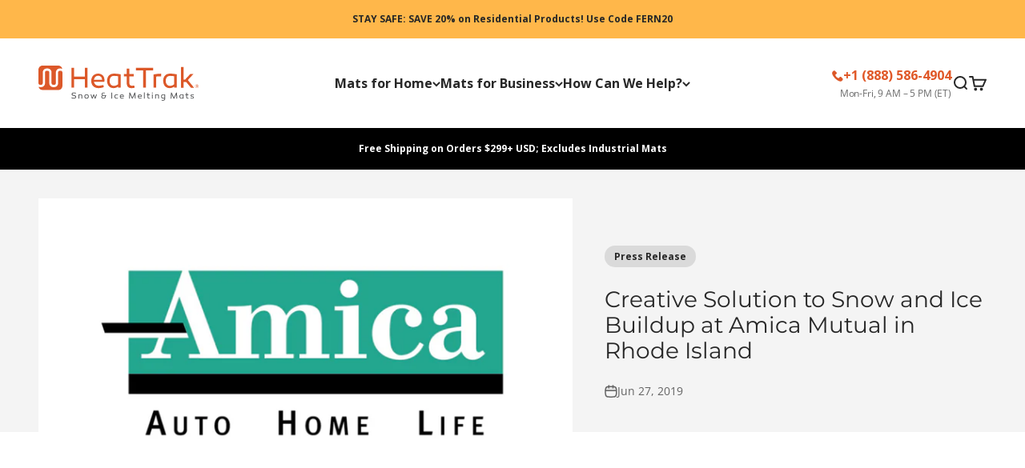

--- FILE ---
content_type: text/html
request_url: https://www.kingwebtools.com/heat_trak/extended_waranty/extended_warranty.php?declare=true&cart=true&ewp=12&ewmin=3.99&ewmax=999999999
body_size: 1633
content:
function kwm_create_cookie(name,value,expires,path,domain,secure){var today=new Date();today.setTime(today.getTime());if(expires){expires=expires*1000*60*60*24}var expires_date=new Date(today.getTime()+(expires));document.cookie=name+"="+escape(value)+((expires)?";expires="+expires_date.toGMTString():"")+((path)?";path="+path:"")+((domain)?";domain="+domain:"")+((secure)?";secure":"")}function kwm_read_cookie(check_name){var i,x,y,ARRcookies=document.cookie.split(';');for(i=0;i<ARRcookies.length;i++){x=ARRcookies[i].substr(0,ARRcookies[i].indexOf('='));y=ARRcookies[i].substr(ARRcookies[i].indexOf('=')+1);x=x.replace(/^\s+|\s+$/g,'');if(x==check_name){return unescape(y)}}}async function kwm_fetch(url='',method='POST',data={}){const response=await fetch(url,{method:method,headers:{'Content-Type':'application/json'},body:data,});return response.json()}function kwm_add_extended_warranty_item(variant_id){var kwm_options='{"items":[{"quantity":1,"id":'+variant_id+'}]}';kwm_fetch('/cart/add.js','POST',kwm_options).then((data)=>{window.location='/cart'})}function kwm_remove_extended_warranty_item(variant_id){var kwm_options='{"updates":{"'+old_variant_id+'": 0}}';kwm_fetch('/cart/update.js','POST',kwm_options).then((data)=>{window.location='/cart'})}function kwm_update_extended_warranty_item(old_variant_id,new_variant_id){var kwm_options='{"updates":{"'+old_variant_id+'": 0}}';kwm_fetch('/cart/update.js','POST',kwm_options).then((data)=>{kwm_options='{"items":[{"quantity":1,"id":'+new_variant_id+'}]}';kwm_fetch('/cart/add.js','POST',kwm_options).then((data)=>{window.location='/cart'})})}function kwm_check_cart_drawer(){if(document.querySelector('cart-drawer.cart-drawer')){var kwm_drawer=document.querySelector('cart-drawer.cart-drawer');if(kwm_drawer.style.visibility==''){kwmCheckDrawer=setTimeout(function(){kwm_check_cart_drawer()},100)}else if(kwm_drawer.style.visibility=='visible'){kwm_read_cart_data()}}else{kwmCheckDrawer=setTimeout(function(){kwm_check_cart_drawer()},100)}}function kwm_read_cart_data(){var cart_data;var xhr=new XMLHttpRequest();xhr.onreadystatechange=function(){if(xhr.readyState===4){cart_data=JSON.parse(xhr.response);console.log(cart_data);kwm_cart_subtotal=cart_data.total_price/100;kwm_cart_subtotal=kwm_cart_subtotal.toFixed(2);if(cart_data.total_discount>0){var kwm_cart_discount=cart_data.total_discount/100;kwm_cart_subtotal=parseFloat(kwm_cart_subtotal)+parseFloat(kwm_cart_discount);kwm_cart_subtotal=kwm_cart_subtotal.toFixed(2)}if(kwm_cart_subtotal>0){if(cart_data.items){var kwm_extended_warranty_product_found=false;for(i=0;i<cart_data.items.length;i++){if((cart_data.items[i].sku=='ASM-EXTENDED-WARRANTY')&&(kwm_extended_warranty_product_found==false)){kwm_extended_warranty_product_found=true;kwm_existing_extended_warranty=cart_data.items[i].price/100;kwm_existing_extended_warranty_variant_id=cart_data.items[i].id;kwm_extended_warranty_product_found=true}else if((cart_data.items[i].sku=='ASM-EXTENDED-WARRANTY')&&(kwm_extended_warranty_product_found==true)&&(kwm_existing_extended_warranty_variant_id!='')){kwm_remove_extended_warranty_item(cart_data.items[i].id)}}}kwm_extended_warranty=((kwm_cart_subtotal-kwm_existing_extended_warranty)*12/100).toFixed(2);if(kwm_extended_warranty<3.99)kwm_extended_warranty=3.99;if((kwm_extended_warranty!=kwm_existing_extended_warranty)&&(kwm_existing_extended_warranty>0)){kwm_create_extended_warranty_item(kwm_existing_extended_warranty_variant_id)}var all_warranty_costss=document.querySelectorAll('.kwm-ew-cost');for(i=0;i<all_warranty_costss.length;i++){all_warranty_costss[i].innerHTML='$'+kwm_extended_warranty+' USD'}if(kwm_existing_extended_warranty==0){var all_warranty_objs=document.querySelectorAll('.kwm-extended-warranty');for(i=0;i<all_warranty_objs.length;i++){all_warranty_objs[i].style.display='table'}}}}};xhr.open('GET','/cart.js',true);xhr.send()}function kwm_create_extended_warranty_item(old_variant_id){var jsel=document.createElement('SCRIPT');jsel.type='text/javascript';jsel.src='https://www.kingwebtools.com/heat_trak/extended_waranty/extended_warranty.php?si='+Shopify.shop.replace('.myshopify.com','')+'&add_extended_warranty=true&price='+kwm_extended_warranty+'&ov='+old_variant_id;document.querySelector('.kwm-extended-warranty').appendChild(jsel)}function kwm_toggle_learn_more(){if(document.querySelectorAll('.kwm-ew-details')){var all_warranty_infos=document.querySelectorAll('.kwm-ew-details');for(i=0;i<all_warranty_infos.length;i++){if(all_warranty_infos[i].style.display!='block')all_warranty_infos[i].style.display='block';else					all_warranty_infos[i].style.display='none'}}}var kwm_store_data='';if(document.getElementById('shopify-features'))kwm_store_data=JSON.parse(document.getElementById('shopify-features').innerHTML);else if(Shopify.Checkout.dynamicCheckoutPaymentInstrumentsConfig.paymentInstruments.checkoutConfig.domain)kwm_store_data=Shopify.Checkout.dynamicCheckoutPaymentInstrumentsConfig.paymentInstruments.checkoutConfig;else		kwm_store_data.domain='myshopify.com';var kwm_cookie_domain=kwm_store_data.domain;var kwm_cart_subtotal;var kwm_extended_warranty=0;var kwm_existing_extended_warranty=0;var kwm_existing_extended_warranty_variant_id;var kwm_ajax_counter=0;kwm_read_cart_data();kwm_check_cart_drawer();

--- FILE ---
content_type: text/css
request_url: https://heattrak.com/cdn/shop/t/165/assets/custom.css?v=127623398267411394491766176910
body_size: 1930
content:
/** Shopify CDN: Minification failed

Line 11:14 Expected ")" to end URL token
Line 16:14 Expected ")" to end URL token
Line 21:14 Expected ")" to end URL token

**/
/** Custom CSS for HeatTrak's website **/
@font-face {
  font-family: "Stolzl Regular";
  src: url({{ "Stolzl-Regular.woff" | asset_url }}) format('woff');
  font-weight: 400;
}
@font-face {
  font-family: "Stolzl Medium";
  src: url({{ "Stolzl-Medium.woff" | asset_url }}) format('woff');
  font-weight: 500;
}
@font-face {
  font-family: "Stolzl Bold";
  src: url({{ "Stolzl-Bold.woff" | asset_url }}) format('woff');
  font-weight: 700;
}

h1, .h1 {font-family: 'Stolzl Medium', Montserrat, 'Open Sans', Arial, sans-serif !important;}

h2, .h2, h3,.h3,h4,.h4,h5,.h5 {font-family: 'Stolzl Regular', Montserrat, 'Open Sans', Arial, sans-serif !important;	font-weight: 200 !important;}

/* Adds hours under phone number in the desktop header */
.header__secondary-nav ul.contents li > a.bold{
  color: #E05929;
}

.header__secondary-nav ul.contents li > a.bold::before {
  display: inline-block;
  content: '📞';
  color: #272727;
  font-size: .75em;
  margin-right: 2px;
}
/* Regular Hours */
.header__secondary-nav ul.contents li > a.bold::after {
  display: block;
  color: #272727;
  content: 'M-F 9am-5pm ET';
  font-family: 'Open Sans', sans-serif;
  font-weight: 400;
  font-size: .85em;
  letter-spacing: -0.0125em;
  margin-left: 45px;
  margin-top: -5px;
  position: absolute;
}


/* Summer Hours 
.header__secondary-nav ul.contents li > a.bold::after {
  display: block;
  color: #272727;
  content: 'Summer Hours: M-F 9am-3pm ET';
  font-family: 'Open Sans', sans-serif;
  font-weight: 400;
  font-size: .85em;
  letter-spacing: -0.0125em;
  margin-left: -55px;
  margin-top: -5px;
  position: absolute;
}*/

/* Adds opacity layer over Mega Menu images to increase contrast for text overlay */
.mega-menu .content-over-media:before {
  content: "";
  background: #000;
  opacity: 0.35;
}

/* Adds hours under phone numer in the mobile menu */

#header-sidebar-menu ul.v-stack.gap-3 a.h6.group span.reversed-link{
  color: #E05929;
}

#header-sidebar-menu ul.v-stack.gap-3 a.h6.group span.reversed-link::before {
  display: inline-block;
  content: '📞';
  color: #272727;
  font-size: .75em;
  margin-right: 2px;
}
/* Regular Hours */
#header-sidebar-menu ul.v-stack.gap-3 a.h6.group span.reversed-link::after {
  display: block;
  content: 'M-F 9am-5pm ET';
  color: #272727;
  font-family: 'Open Sans', sans-serif;
  font-weight: 400;
  font-size: .85em;
  letter-spacing: -0.0125em;
  margin-left: 45px;
  margin-top: -5px;
  position: absolute;
}

/* Summer Hours 
#header-sidebar-menu ul.v-stack.gap-3 a.h6.group span.reversed-link::after {
  display: block;
  content: 'Summer Hours: M-F 9am-3pm ET';
  color: #272727;
  font-family: 'Open Sans', sans-serif;
  font-weight: 400;
  font-size: .85em;
  letter-spacing: -0.0125em;
  margin-left: 20px;
  margin-top: 0px;
  position: absolute;
}*/

#header-sidebar-menu{
  z-index: 99999;
}

/* Bottom Header Bar Icons */
.bottom-header-bar {
  border-top: 1px solid #b94a20;
  display: flex;
  flex-direction: row;
  justify-content: space-evenly;
  align-items: center;
  padding: 1rem 0 1rem;
}

.bottom-header-bar .icon-box {
  display: inline-flex;
  justify-content: center;
  align-items: center;
}

.bottom-header-bar .icon-box .icon {
  margin-right: 1rem;
  height: 26px;
}

.bottom-header-bar .icon-box img.icon.money-back { width: 28px; aspect-ratio: 82/75; }
.bottom-header-bar .icon-box img.icon.mats-sold { width: 41px; aspect-ratio: 119/75; }
.bottom-header-bar .icon-box img.icon.warranty { width: 25px; aspect-ratio: 143/150;}
.bottom-header-bar .icon-box img.icon.n-america{ width: 27px; aspect-ratio: 31/30;}

.bottom-header-bar .icon-box .icon-box-text{
  color: #b94a20;
  font-family: "Open Sans", sans-serif;
  font-size: 1em;
  font-weight: bold;
}

@media screen and (max-width: 899px){
  .bottom-header-bar .icon-box .icon {
    margin-right: .9rem;
    height: 20px;
  }
  
  .bottom-header-bar .icon-box img.icon.money-back { width: 22px; }
  .bottom-header-bar .icon-box img.icon.mats-sold { width: 32px; }
  .bottom-header-bar .icon-box img.icon.warranty { width: 19px; }
  .bottom-header-bar .icon-box img.icon.n-america{ width: 21px; }

  .bottom-header-bar .icon-box .icon-box-text{
    color: #b94a20;
    font-family: "Open Sans", sans-serif;
    font-size: .9em;
  }
}

@media screen and (max-width: 899px){
  .bottom-header-bar .icon-box .icon {
    margin-right: .5rem;
    height: 20px;
  }
  
  .bottom-header-bar .icon-box img.icon.money-back { width: 22px; }
  .bottom-header-bar .icon-box img.icon.mats-sold { width: 32px; }
  .bottom-header-bar .icon-box img.icon.warranty { width: 19px; }
  .bottom-header-bar .icon-box img.icon.n-america{ width: 21px; }

  .bottom-header-bar .icon-box .icon-box-text{
    color: #b94a20;
    font-family: "Open Sans", sans-serif;
    font-size: .9em;
  }
}

@media screen and (min-width: 700px) {
    /* On bigger screens, show all icon boxes */
    .bottom-header-bar .icon-box {
        display: inline-flex;
    }

    .icon-box-divider::after {
      display: inline-flex;
      content: '|';
      color: #ababab;
      text-align: center;
      font-size: 1.35rem;
      line-height: 1rem;
    }
}

@media screen and (max-width: 699px){
  .bottom-header-bar {
    padding: .5rem 0 .5rem;
    display: flex;
    flex-wrap: nowrap;
    justify-content: center;
    align-items: center;
  }
  
  .icon-box-divider {display:none;}
  
  .bottom-header-bar .icon-box{
    display: none;
    opacity: 0;
    transition: opacity 1s;
  }
  
  .bottom-header-bar .icon-box.active{
    opacity: 1;
    display: inline-flex;
    flex-wrap: nowrap;
    align-items: center;
    justify-content: center;
    align-content: center;
    visibility: visible;
  }

  
}

/* Footer */

/* Footer Email Signup Form Modifications */
.shopify-section-group-footer-group.shopify-section--newsletter .form-control input,
.shopify-section-group-footer-group.shopify-section--newsletter .form-control .floating-label{
  border-color: rgba(255,255,255,.6);
  color: rgba(255,255,255,1);
  opacity: .85;
}

@media screen and (max-width: 500px) {
  .footer{
    padding-block-end: 6rem;
  }
  
  .footer__block--menu {
    grid-column-start: 1;
    grid-column-end: 4;
    max-width: 280px;
  }

  .doubly-nice-select.currency-switcher.right.open {
    width: 165px;
    transition: width 2.5s, transform 2s;
  }
  
}

/* Homepage Section Padding */
#main > .shopify-section--media-with-text > .section {
  padding-top: 0;
}

/* Cart Page */
.cart-page-button.continue-shopping {
    margin: 2.075rem auto;
    text-align: center;
    background: #0d638f;
    max-width: 250px;
}

.cart-page-button.continue-shopping:hover {
  opacity: .8;
  transition: opacity 1s ease-in-out;
}

/* Add Resi Power Unit Styling */
/* Product Page + Cart */
.add-power-unit.product-details {
  background: #f2f2f2;
  border-radius: 6px;
  padding: 16px;
}
.add-power-unit.product-details img{
  border-radius: 6px;
}
.add-power-unit.product-details .apu-description a{
    color:#E05929;
    font-weight:bold;
}
.apu-atc .buy-buttons button.button,
#apu-atc-btn{
  background-color: #B94A20;
  color: #fff;
  width: 80px;
}
.apu-atc .buy-buttons button.button:hover,
#apu-atc-btn:hover{
    color: #B94A20 !important;
}

@media screen and (min-width: 700px){
  /* Product Page */
  .add-power-unit.product-details.product-page.mobile {
    display: none;
  }
  .add-power-unit.product-details.product-page {
    display:flex;
    flex-direction: row;
    flex-wrap: nowrap;
    align-content: center;
    justify-content: space-evenly;
    align-items: center;
  }
  .add-power-unit.product-details .apu-description{
    min-width:240px;
    max-width: 500px;
  }
  .add-power-unit.product-details .apu-img {
    min-width: 100px;
    margin-right: 16px;
  }
  /* Cart Page */
  .add-power-unit.product-details.cart-page.mobile {
    display: none;
  }
  .add-power-unit.product-details.cart-page {
    display:flex;
    flex-direction: row;
    flex-wrap: nowrap;
    align-content: center;
    justify-content: space-evenly;
    align-items: center;
    max-width: 700px;
    margin: 0 auto;
  }
  .add-power-unit.product-details.cart-page .apu-description h2{
    font-size: 20px;
    margin-bottom: 5px;
  }
}

@media screen and (max-width: 699px){
  .add-power-unit.product-details.product-page.desktop,
  .add-power-unit.product-details.cart-page.desktop{
    display: none;
  }
  .add-power-unit.product-details.mobile {
    display: flex;
    flex-wrap: wrap;
    flex-direction: row;
    justify-content: center;
    margin-left: auto;
    margin-right: auto;
  }

  .add-power-unit.product-details .apu-description{
    margin-bottom: 16px;
  }
  .add-power-unit.product-details .apu-row-2 {
    display: flex;
    flex-wrap: nowrap;
    align-items: center;
  }
  .add-power-unit.product-details .apu-img {
    max-width:100px;
    margin-right: 32px;
  }
  .apu-atc .buy-buttons button.button,
  #apu-atc-btn{
    width: 120px;
  }
   
  /* Cart Page */
  .add-power-unit.product-details.cart-page.mobile {
    max-width: 80vw;
  }
  .add-power-unit.product-details.cart-page .apu-description h2{
    font-size: 20px;
    margin-bottom: 5px;
  }
  
}

/* Cart Drawer */

#cart-drawer{z-index: 2147483647;}

.add-power-unit.product-details.cart-drawer {
  display: flex;
  
  flex-wrap: wrap;
  flex-direction: row;
  justify-content: center;
  max-width: 80vw;
  margin-left: auto;
  margin-right: auto;
}
.add-power-unit.product-details.cart-drawer .apu-description{
  margin-bottom: 16px;
}
.add-power-unit.product-details.cart-drawer .apu-description h2{
  font-size: 20px;
  margin-bottom: 5px;
}
.add-power-unit.product-details.cart-drawer .apu-row-2 {
  display: flex;
  flex-wrap: nowrap;
  align-items: center;
}
.add-power-unit.product-details.cart-drawer .apu-img {
  max-width:100px;
  margin-right: 32px;
}

/* Groove Widget */
div[id^="groove-container"]{z-index: 10000 !important;}

/* Klaviyo Widget */
button[class^="kl-teaser"] {
    z-index: 9999 !important;
}

/* Countdown Timer for Sales on PDP */
#sale-timer {
  background-color: #fcc809;
  display: flex;
  flex-direction: row;
  flex-wrap: wrap;
  align-content: center;
  justify-content: space-evenly;
  align-items: center;
  border-radius: 6px;
  padding: 0px 4px;
  max-width: 800px;
  margin-left: auto;
  margin-right: auto;
}
.sale-timer-title {
  width: 300px;
  text-align: center;
}
#sale-timer .sendtric-timer-img {
  display: block;
  width: 300px;
}
#sale-timer .sendtric-timer-img img {
  margin-left: auto;
  margin-right: auto;
}
@media screen and (max-width: 699px) {
  #sale-timer {
    padding: 4px 4px 0px;
  }
}
/*CRO 13.08.2025*/
/*GENERAL*/
.shopify-section--logo-list .section-stack .prose h2,
.shopify-section--faq .section-stack__intro .prose h2,
.shopify-section--revealed-image .revealed-image__content-inner p,
.shopify-section--multi-column .prose h2,
.shopify-section--before-after-image .section-stack__intro .prose h2 {
  font-family: Open Sans,sans-serif !important;
}
.shopify-section--multi-column .prose h2,
.shopify-section--logo-list .section-stack .prose h2,
.shopify-section--press blockquote,
.shopify-section--faq .section-stack__intro .prose h2,
.shopify-section--revealed-image .revealed-image__content-inner p,
.shopify-section--before-after-image .section-stack__intro .prose h2 {
  font-weight: 700 !important;
}
.shopify-section--press blockquote {
  font-weight: 400 !important;
}
.shopify-section--faq .button,
.before-after__button a {
  text-transform: uppercase;
}
@media (max-width: 991px) {
  .shopify-section--faq .button,
  .before-after__button a {
    font-size: 13px;
    padding: 10.5px 23.5px;
  }
}
@media (max-width: 575px) {
  .shopify-section--faq .button,
  .before-after__button a {
    font-size: 14px;
    padding: 13px 23.5px;
  }
}
@media (max-width: 575px) {
  .shopify-section--faq .button,
  .before-after__button a {
    font-size: 14px;
    padding: 13px 23.5px;
  }
}
@media (max-width: 400px) {
  .shopify-section--faq .button,
  .before-after__button a {
    width: 100%;
  }
}
/*HEADER*/
#header-sidebar-menu ul.v-stack.gap-3 a.h6.group span.reversed-link::before,
.header__secondary-nav ul.contents li > a.bold::before {
  content: none;
}
.header__secondary-nav ul.contents li > a.bold.link-phone {
  text-align: right;
}
#header-sidebar-menu ul.v-stack.gap-3 a.h6.group.link-phone {
  text-align: left;
}
#header-sidebar-menu ul.v-stack.gap-3 a.h6.group.link-phone svg,
.header__secondary-nav ul.contents li > a.bold.link-phone svg {
  width: 15px;
  height: 15px;
}
#header-sidebar-menu ul.v-stack.gap-3 a.h6.group.link-phone .reversed-link > span,
.header__secondary-nav ul.contents li > a.bold.link-phone span {
  display: flex;
  align-items: center;
  gap: 5px;
}
#header-sidebar-menu ul.v-stack.gap-3 a.h6.group span.reversed-link::after,
.header__secondary-nav ul.contents li > a.bold::after {
  content: "Mon-Fri, 9 AM – 5 PM (ET)";
  position: relative;
  margin: 0;
  color: #6A6A6A;
  font-size: 12px;
}
@media (max-width: 1200px) {
  .header__secondary-nav ul.contents li > a.bold.link-phone {
    font-size: 15px;
  }
}
/*BEFORE-AFTER*/
.shopify-section--before-after-image .section-stack__intro .prose p {
  margin-top: 15px;
}
.before-after__button {
  display: flex;
  justify-content: center;
}
@media (min-width: 700px) {
  .shopify-section--before-after-image .section-stack {
    gap: 30px;
  }
}
/*MULTICOLUMN*/
@media (max-width: 575px) {
  .shopify-section--multi-column .text-alignment-mobile-center section-header {
    justify-content: center;
  }
  .shopify-section--multi-column .text-alignment-mobile-center section-header *,
  .shopify-section--multi-column .text-alignment-mobile-center .multi-column__item .v-stack p .prose p,
  .shopify-section--multi-column .text-alignment-mobile-center .multi-column__item .v-stack p {
    text-align: center;
  }
  .shopify-section--multi-column .text-alignment-mobile-center .multi-column__item img{
    margin: 0 auto;
  }
  .shopify-section--multi-column .text-alignment-mobile-end section-header {
    justify-content: flex-end;
  }
  .shopify-section--multi-column .text-alignment-mobile-end section-header *,
  .shopify-section--multi-column .text-alignment-mobile-end .multi-column__item .v-stack p .prose p,
  .shopify-section--multi-column .text-alignment-mobile-end .multi-column__item .v-stack p {
    text-align: right;
  }
  .shopify-section--multi-column .text-alignment-mobile-end .multi-column__item img{
    margin: 0 0 0 auto;
  }
}
/*PRESS*/
@media (min-width: 900px) {
  .shopify-section--press blockquote {
    font-size: 26.5px;
  }
}
/*REVEALED IMAGE*/
@media (max-width: 575px) {
  .shopify-section--revealed-image .revealed-image__content-inner p {
    font-size: 33px;
  }
}
/*FAQ*/
.shopify-section--faq .v-stack.gap-10 {
  gap: 20px;
}
@media screen and (max-width: 1149px) {
  .shopify-section--faq .v-stack.gap-10 .lg\:block {
    display: block;
  }
  .shopify-section--faq .v-stack.gap-10 .lg\:block .button {
    display: none;
  }
  .shopify-section--faq .lg\:hidden .v-stack.gap-4 .v-stack {
    display: none;
  }
  .shopify-section--faq .v-stack.gap-10 .lg\:block .v-stack,
  .shopify-section--faq .section-stack__intro .prose h2 {
    text-align: center;
  }
}
/*END CRO 13.08.2025*/

--- FILE ---
content_type: text/json
request_url: https://conf.config-security.com/model
body_size: 86
content:
{"title":"recommendation AI model (keras)","structure":"release_id=0x5c:5d:4e:44:6a:2d:2d:4c:7b:2f:72:7f:72:2c:5e:71:6f:4d:51:7b:51:33:2d:70:4f:5b:50:68:33;keras;gxuy0a0fvt5r1gzhqw1izn0btvc7x7u7pu9c1abavhpiasi196a908bibg31dv1binyitm83","weights":"../weights/5c5d4e44.h5","biases":"../biases/5c5d4e44.h5"}

--- FILE ---
content_type: text/javascript
request_url: https://cdn.attn.tv/heattrak/dtag.js?source=app-embed
body_size: 2873
content:
!function(){'use strict';function t(){const t=`${e}?t=e&message=${encodeURI('failed to load')}&v=${n}`,a=new Image(1,1);return a.src=t,a}const e='https://events.attentivemobile.com/e',n='4-latest_0981603a61',a='[base64]',o='heattrak-us.attn.tv',i='https://cdn.attn.tv/tag';const d='4-latest';let c={};try{c=JSON.parse(atob(a))}catch{t()}function r(t,e,n){const a=document.createElement('script');return a.setAttribute('async','true'),a.type='text/javascript',e&&(a.onload=e),n&&(a.onerror=n),a.src=t,((document.getElementsByTagName('head')||[null])[0]||document.getElementsByTagName('script')[0].parentNode).appendChild(a),a}function _(t){return`${i}/${d}/${t}?v=${n}`}function s(e=(()=>{})){r(_('unified-'+(window.navigator.userAgent.indexOf('MSIE ')>0||navigator.userAgent.match(/Trident.*rv:11\./)?'tag-ie.js':'tag.js')),e,t)}!function(e,n){var i;function u(t){return function(){e.attn_d0x0b_evt.push({func:t,args:arguments}),e.dispatchEvent(new Event('attn_queued_sdk_event'))}}function w(){!function(){try{const[t]=window.location.hash.split(/\?/);if(t.indexOf('attn')>-1){const t=window.location.hash.slice(5);sessionStorage.setItem('_d0x0b_',t)}const e=sessionStorage.getItem('_d0x0b_');return!!e&&(window.attn_d0x0b_cfg=e,!0)}catch(t){return!1}}()?s():function(e=(()=>{})){r(_('tag-debug.js'),e,t)}(),n.removeEventListener('DOMContentLoaded',w)}e.attn_d0x0b_cfg=a,e.__attentive_cfg=JSON.parse('{\"ceid\":\"Itk\",\"os\":\"META\",\"klv\":\"1\",\"mov\":\"3.07.05\"}'),window.__attentive_domain=o,window.__attentive||(window.__attentive={invoked:!1,show:function(){window.__attentive.invoked=!0}}),(null==(i=null==c?void 0:c.cc)?void 0:i.dap)||function(){if(window.__poll_for_path_change)return;let t=window.location.pathname;const e=()=>{window.__attentive&&window.__attentive.show&&window.__attentive.show()};window.__poll_for_path_change=!0,setInterval((function(){if(t!==window.location.pathname){const n=document.querySelector('#attentive_overlay');null!=n&&n.parentNode&&n.parentNode.removeChild(n),t=window.location.pathname,e()}}),500),e()}(),e.__attnLoaded||(e.__attnLoaded=!0,e.attn_d0x0b_evt=e.attn_d0x0b_evt||[],e.attentive={version:d,analytics:{enable:u('enable'),disable:u('disable'),track:u('track'),pageView:u('pageView'),addToCart:u('addToCart'),productView:u('productView'),purchase:u('purchase')}},'loading'===n.readyState?n.addEventListener('DOMContentLoaded',w):w())}(window,document)}();